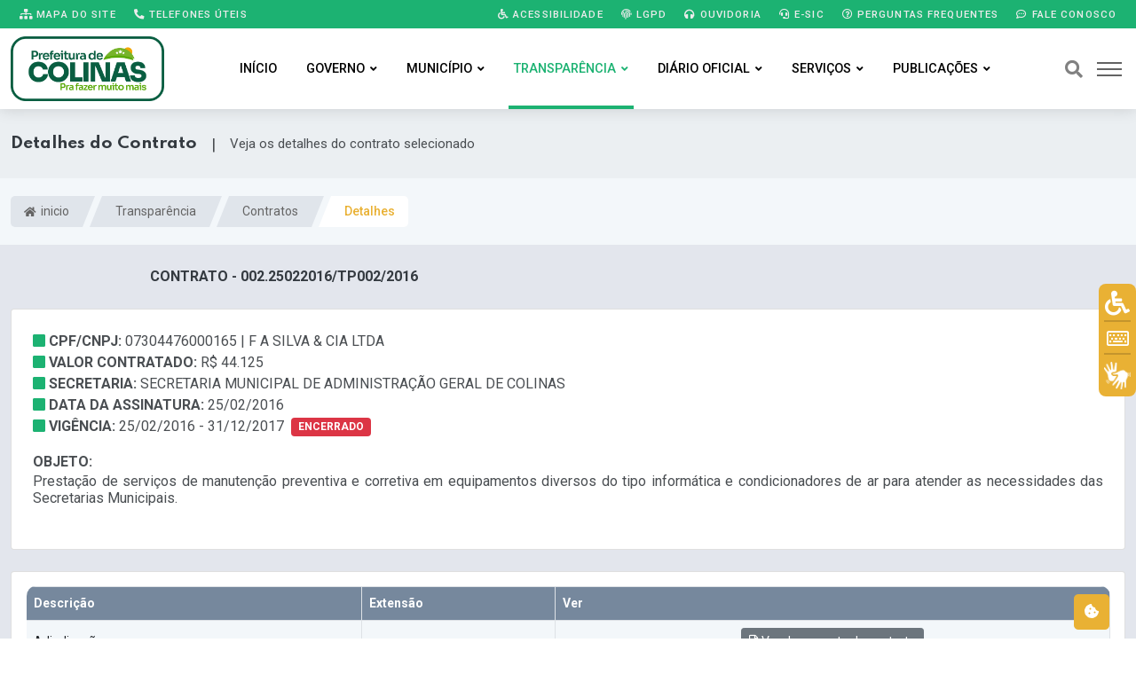

--- FILE ---
content_type: text/html; charset=UTF-8
request_url: https://colinas.ma.gov.br/transparencia/contratos?id=32562&t=scp
body_size: 12803
content:

<!DOCTYPE html>
<html lang="pt-BR">

<head>

	<title>Detalhes do Contrato | Prefeitura Municipal de Colinas &#8211; MA</title>
	
	<meta content="Detalhes do Contrato | Veja os detalhes do contrato selecionado" name="description" />
	
	

		
	<!-- Meta Data -->
	<meta charset="UTF-8">
	<meta http-equiv="X-UA-Compatible" content="IE=edge">
	<meta name="viewport" content="width=device-width, initial-scale=1">

	<!-- Favicon -->
	<link rel="shortcut icon" type="image/x-icon" href="/imagens/favicon.png">

	<!-- Dependency Stylesheet -->
	<link rel="stylesheet" type="text/css" href="/dependencias/bootstrap/css/bootstrap.min.css">
	<link rel="stylesheet" type="text/css" href="/dependencias/fontawesome/css/all.min.css">
	<link rel="stylesheet" type="text/css" href="/dependencias/animate/animate.min.css">
	<link rel="stylesheet" type="text/css" href="/dependencias/swiper/css/swiper.min.css">
	<link rel="stylesheet" type="text/css" href="/dependencias/magnific-popup/css/magnific-popup.css">

	<!-- Site Stylesheet -->
	<link rel="stylesheet" type="text/css" href="/assets/css/style.css?ver=2.5">

	<style>

		
		:root {
            --cor-1: rgb(28 178 114);
            --cor-1-esc: rgb(159 128 60);
            --cor-2: rgb(233 177 52);
            --cor-2-esc: rgb(7 109 137);
            --cor-2-cla: rgb(255 255 255);
            --cor-2-cla2: rgb(243 247 250);
        }
		
		
		.sticky .site-branding img {
		
            width: 128px;
		    
		}
		
		.dark-logo img {
		
            width: 173px;
		    
		}
		
		.light-logo img {
		
            width: 173px;
		}
	
			

		

	</style>
	

	
	
	
	
	<script src="/dependencias/jquery/jquery.min.js"></script>
	<script src="/dependencias/popper.js/popper.min.js"></script>
	<script src="/dependencias/bootstrap/js/bootstrap.min.js"></script>

	

    <link href="https://cdn.datatables.net/responsive/2.2.9/css/responsive.dataTables.min.css" rel="stylesheet" type="text/css" />
    <link href="https://cdn.datatables.net/1.11.3/css/dataTables.bootstrap4.min.css" rel="stylesheet" type="text/css" />
    <link href="https://cdn.datatables.net/buttons/2.0.1/css/buttons.bootstrap4.min.css" rel="stylesheet" type="text/css" />

    

    <script type="text/javascript" charset="utf8" src="https://cdn.datatables.net/1.11.3/js/jquery.dataTables.min.js"></script>
    <script type="text/javascript" charset="utf8" src="https://cdn.datatables.net/buttons/2.0.1/js/dataTables.buttons.min.js"></script>
    <script type="text/javascript" charset="utf8" src="https://cdnjs.cloudflare.com/ajax/libs/jszip/3.1.3/jszip.min.js"></script>
    <script type="text/javascript" charset="utf8" src="https://cdnjs.cloudflare.com/ajax/libs/pdfmake/0.1.53/pdfmake.min.js"></script>
    <script type="text/javascript" charset="utf8" src="https://cdnjs.cloudflare.com/ajax/libs/pdfmake/0.1.53/vfs_fonts.js"></script>
    <script type="text/javascript" charset="utf8" src="https://cdn.datatables.net/buttons/2.0.1/js/buttons.html5.min.js"></script>

    <script src="https://cdn.datatables.net/1.11.3/js/dataTables.bootstrap4.min.js"></script>
    <script src="https://cdn.datatables.net/responsive/2.2.9/js/dataTables.responsive.min.js"></script>

    


    <style>
        
        
		.tabela_head_azul_escuro{
			background-color: #193546;
			color: white;
		}
		button.dt-button {

			display: inline-block;
			font-weight: 400;
			line-height: 1.5;
			color: #212529;
			text-align: center;
			text-decoration: none;
			vertical-align: middle;
			cursor: pointer;
			-webkit-user-select: none;
			-moz-user-select: none;
			user-select: none;
			background-color: #96a9bf;
			border: 1px solid transparent;
				
			padding: .375rem .75rem;
			border-radius: .25rem;
			transition: color .15s ease-in-out,background-color .15s ease-in-out,border-color .15s ease-in-out,box-shadow .15s ease-in-out;


			color: #fff;

            font-size: .9rem;
			
		}
		
		button.dt-button:hover {
            background-color: #7e8fa2;
        }

		.titulo-portal {
			border-bottom: 2px solid #dcdcdc;
			font-size: 14px;
			border-left: 0;
			padding-left: 2.5rem;
			position: relative;
			box-shadow: 0px 6px 17px -11px rgba(0, 0, 0, 0.30980392156862746);
		}
		.titulo-tabela-nova {
			padding: 10px 1.50em;
				padding-left: 1.5em;
			background: #f1f1f1;
			font-size: 13.5px;
			text-transform: uppercase;
			font-weight: 700;
			margin: 0;
			margin-top: 0px;
			margin-top: 20px;
			border-radius: 6px 6px 0 0;
		}


		button.accordion-button:focus {
			
			box-shadow: none;
		}
		
		.parsley-error {
			border: 1px solid red !important;
		}

		
		
		

	</style>



</head>

<body>
	
		

	   <!-- Start wrapper -->
	   <div id="wrapper" class="wrapper">

       		        <!-- inicio perloader -->
        <div class="pre-loader" id="preloader">
          <div class="loader">
            <div class="spinner e-animado"></div>
          </div>
        </div>

		  	<!-- Start main-content -->
		  	<div id="main_content" class="footer-fixed">

				

   <!-- Header -->
   <header class="rt-header sticky-on">

	   <!-- sticky-placeholder -->
	   <div id="sticky-placeholder"></div>

	   <!-- Inicio  topbar -->

	   <!-- Fim topbar -->

	   <!-- Header Main -->
	   <div class="header-main header-main-style-1 navbar-wrap" id="navbar-wrap">
		  <div class="topbar topbar-style-1" id="topbar-wrap">
		  <div class="container">
			 <div class="row align-items-center">

				<div class="col-lg-5">

				   <div class="links-topo">
					  <ul class="d-flex">
						 <li>
							<a href="/mapa-do-site" class="link-tp"><i class="fas fa-sitemap"></i> Mapa do site</a>
						 </li>
						 <li>
							<a href="/contato" class="link-tp"><i class="fas fa-phone-alt"></i> Telefones úteis</a>
						 </li>
					  </ul>                   
				   </div>
				   
				</div>
				<!-- Fim col -->

				<div class="col-lg-7">
				   
				   <div class="links-topo">
					  <ul class="d-flex justify-content-end">
						 <li>
							<a href="/acessibilidade" class="link-tp"><i class="fas fa-wheelchair"></i> Acessibilidade</a>
						 </li>
						 <li>
                            <a href="/lgpd" class="link-tp"><i class="fas fa-fingerprint"></i> LGPD</a>
                        </li>
						 <li>
							<a href="/ouvidoria" class="link-tp"><i class="fas fa-headphones"></i> Ouvidoria</a>
						 </li>
						 <li>
							<a href="/e-sic" class="link-tp"><i class="fas fa-headset"></i> e-SIC</a>
						 </li><li>
							<a href="/perguntas-frequentes" class="link-tp"><i class="far fa-question-circle"></i> Perguntas Frequentes</a>
						 </li>
						 <li>
							<a href="/fale-conosco" class="link-tp"><i class="far fa-comment-dots"></i> Fale Conosco</a>
						 </li>
						 
					  </ul>
				   </div>

				</div>
				<!-- Fim col -->

			 </div>
			 <!-- Fim row -->
		  </div>
		  <!-- Fim container -->
	   </div>
		  <div class="container">
			 <div class="row">
				<div class="d-flex align-items-center justify-content-between">
				    
				    
				    
				   <!-- Inicio logo -->
				   <div class="site-branding">
					  <a class="dark-logo" href="/">
						 <img width="220" src="/imagens/logo.png?t" alt="Logo Prefeitura">
					  </a>
					  <a class="light-logo" href="/">
						 <img width="220" src="/imagens/logo.png?t" alt="Logo Prefeitura">
					  </a>
				   </div>
				   <!-- Fim logo -->

				   <!-- Inicio main menu -->
				   <div class="main-menu">
					  <nav class="main-menu__nav">
						 <ul>
						     
							<li class="">
							   <a class="animation" href="/">Início</a>
							</li>
							
							
							
														


														
							<li class="main-menu__nav_sub list ">
							    
							   <a class="animation" href="javascript:void(0)">Governo</a>
							   
							   <ul class="main-menu__dropdown">
							       
								  <li>
								      <a href="/prefeito-vice">Prefeito e Vice</a>
								  </li>
								  
								  
								  
								  <li class="main-menu__nav_sub position-static">
									 <a href="/secretarias">
										Secretarias
									 </a>
									 <ul style="max-width: 430px;" class="h-100 bg-cinza overflow-auto">
										<li><a href="/secretarias?id=109">Gabinete da Prefeita</a></li><li><a href="/secretarias?id=110">Controladoria</a></li><li><a href="/secretarias?id=111">Procuradoria Geral</a></li><li><a href="/secretarias?id=113">Secretaria Municipal de Finanças</a></li><li><a href="/secretarias?id=114">Secretaria Municipal de Educação</a></li><li><a href="/secretarias?id=115">Secretaria Municipal de Saúde</a></li><li><a href="/secretarias?id=116">Secretaria Municipal de Meio Ambiente e Turismo</a></li><li><a href="/secretarias?id=117">Secretaria Municipal de Assistência Social</a></li><li><a href="/secretarias?id=118">Secretaria Municipal de Administração Geral</a></li><li><a href="/secretarias?id=119">Secretaria Municipal de Cultura</a></li><li><a href="/secretarias?id=120">Secretaria Municipal de Esporte e Lazer</a></li><li><a href="/secretarias?id=121">Secretaria Municipal de Juventude</a></li><li><a href="/secretarias?id=122">Secretaria Municipal de Políticas Públicas para Mulheres</a></li><li><a href="/secretarias?id=123">Secretaria Municipal de Infraestrutura, Obras e Urbanismo</a></li><li><a href="/secretarias?id=124">Secretaria Municipal de Agricultura, Pesca, Pecuária e Desenvolvimento Econômico</a></li>									 </ul>
								  </li>
								  
								  <li><a href="/a-prefeitura">A Prefeitura</a></li>
								  
                                  <!--
								  <li>
								      <a href="/transparencia/unidades">Unidades</a>
								  </li>
								  -->								  
								  
								  
								  
								  
								  								  
								  <li><a href="/transparencia/publicacoes?tipo=p68">Organograma</a></li>
								  
								  
								  
								  
								
								  <li><a href="/conselhos">conselhos</a></li>
								  
								  
								  								  <li><a href="/transparencia/publicacoes/?tipo=p28">Competências</a></li>
								  								  
								  
							   </ul>
							</li>


                            <li class="main-menu__nav_sub list ">
							
   <a class="animation"  href="javascript:void(0)">Município</a>
   <ul class="main-menu__dropdown">
       <li><a  href="/municipio/dados">Dados do Município</a></li> <li><a  href="/noticias">Notícias Municipais</a></li>
   </ul>
							</li>

														
							
							
							




							



							<li class="main-menu__nav_sub list position-static active">
							   <a class="animation" href="/transparencia">Transparência</a>
							   <ul class="main-menu__dropdown  bg-cinza menu-transparencia p-0">
                                    <div class="container mega-menu pe-0">
                                        <div class="row">
                                            <div class="col-sm-8 pb-5">
                                                <div class="text-center my-4 menu-transparencia-acesso">Acesso rápido <div class="mx-2 menu-trans-sep"></div>
                                                <span class="menu-trans-acessodesc"> Clique nas respectivas categorias abaixo para acessar</span>
                                                </div>
                                                <div class="row">
                                                <div class="col ms-2">
                                                    <li>
                                                        <a href="/transparencia/?filtro=contratos">Contratos</a>
                                                    </li>
                                                    <li>
                                                        <a href="/transparencia/?filtro=convenios-e-transferencias">Convênios e Transferências</a>
                                                    </li>
                                                    <li>
                                                        <a href="/transparencia/?filtro=despesas">Despesas</a>
                                                    </li>
                                                    <li>
                                                        <a href="/transparencia/?filtro=diarias">Diárias</a>
                                                    </li>
                                                    
                                                    
                                                    
                                                    
                                                    <li>
                                                        <a href="/transparencia/?filtro=educacao">Educação</a>
                                                    </li>
                                                    

                                                    <li><a href="/transparencia/?filtro=emendas-parlamentares">Emendas Parlamentares</a></li>


                                                                                                        

                                                </div>
                                                <div class="col me-4 mega-divisor"></div>
                                                <div class="col">
                                                    <li>
                                                        <a href="/transparencia/?filtro=informacoes-institucionais">Informações Institucionais</a>
                                                    </li>
                                                    <li>
                                                        <a href="/transparencia/?filtro=lgpd-e-governo-digital">LGPD e Governo Digital</a>
                                                    </li>
                                                    <li>
                                                        <a href="/transparencia/?filtro=licitacoes">Licitações</a>
                                                    </li>
                                                    <li>
                                                        <a href="/transparencia/?filtro=obras">Obras</a>
                                                    </li>
                                                    <li>
                                                        <a href="/transparencia/?filtro=ouvidoria-e-atendimento">Ouvidoria e Atendimento</a>
                                                    </li>
                                                    <li>
                                                        <a href="/transparencia/?filtro=planejamento-e-prestacao-de-contas">Planejamento e Prestação de Contas</a>
                                                    </li>
                                                </div>
                                                <div class="col me-4 mega-divisor"></div>
                                                <div class="col">
                                                    <li>
                                                        <a href="/transparencia/?filtro=receitas">Receitas</a>
                                                    </li>
                                                    <li>
                                                        <a href="/transparencia/?filtro=recursos-humanos">Recursos Humanos</a>
                                                    </li>
                                                    
                                                    
                                                    <li>
                                                        <a href="/transparencia/?filtro=renuncias-de-receitas">Renúncias de Receitas</a>
                                                    </li>
                                                    
                                                    
                                                    <li>
                                                        <a href="/transparencia/?filtro=saude">Saúde</a>
                                                    </li>
                                                    
                                                    
                                                    
                                                    
                                                    <li>
                                                        <a href="/transparencia/?filtro=servico-de-informacao-ao-cidadao-sic">Serviço de Informação ao Cidadão - SIC</a>
                                                    </li>
                                                    <li>
                                                        <a href="/transparencia/?filtro=publicacoes">Publicações</a>
                                                    </li>
                                                </div>
                                                </div>
                                            </div>
                                            <div class="col menu-trans-portal">
                                                <div class="px-5 text-center" style="margin-top: -5px;">
                                                <svg viewBox="0 0 48 48" id="svg5" version="1.1" xml:space="preserve" xmlns="http://www.w3.org/2000/svg" xmlns:svg="http://www.w3.org/2000/svg" fill="#000000" style="width: 95px;">
                                                    <g id="SVGRepo_bgCarrier" stroke-width="0"></g>
                                                    <g id="SVGRepo_tracerCarrier" stroke-linecap="round" stroke-linejoin="round"></g>
                                                    <g id="SVGRepo_iconCarrier">
                                                        <defs id="defs2"></defs>
                                                        <g id="layer1" transform="translate(-170.00002,-377)">
                                                            <path d="m 212.53823,413.9554 h -4 v 7 h 4 z" id="path52032" style="color:#000000;fill: var(--cor-2);fill-opacity:1;fill-rule:evenodd;stroke-width:2;stroke-linecap:round;stroke-linejoin:round;stroke-miterlimit:4.1"></path>
                                                            <path d="m 204.53823,408.9554 h -4 v 12 h 4 c 0,-4 0,-8 0,-12 z" id="path53969" style="color:#000000;fill: var(--cor-1);fill-opacity:1;fill-rule:evenodd;stroke-width:2;stroke-linecap:round;stroke-linejoin:round;stroke-miterlimit:4.1"></path>
                                                            <path d="m 196.53823,404.06651 h -4 v 16.88889 h 4 c 0,-5.62963 0,-11.25926 0,-16.88889 z" id="path53975" style="color:#000000;fill:#ffffff;fill-opacity:1;fill-rule:evenodd;stroke-width:2;stroke-linecap:round;stroke-linejoin:round;stroke-miterlimit:4.1"></path>
                                                            <path d="m 188.53823,400.9554 h -4 v 20.00003 h 4 c 0,-6.66668 0,-13.33335 0,-20.00003 z" id="path53981" style="color:#000000;fill:#ffffff;fill-opacity:1;fill-rule:evenodd;stroke-width:2;stroke-linecap:round;stroke-linejoin:round;stroke-miterlimit:4.1"></path>
                                                            <path d="m 180.53823,394.9554 h -4 v 26 h 4 c 0,-8.66667 0,-17.33333 0,-26 z" id="path53987" style="color:#000000;fill:#ffffff;fill-opacity:1;fill-rule:evenodd;stroke-width:2;stroke-linecap:round;stroke-linejoin:round;stroke-miterlimit:4.1;-inkscape-stroke:none"></path>
                                                            <path d="m 209.62417,380.99837 a 1.045135,0.95680519 0 0 0 -1.04492,0.95703 v 1.56445 c -1.65968,0.40847 -2.91211,1.76093 -2.91211,3.38477 0,1.95093 1.80691,3.50975 3.95703,3.50976 1.06785,0 1.86914,0.72818 1.86914,1.59962 0,0.87145 -0.80131,1.5996 -1.86914,1.5996 -1.06784,0 -1.86719,-0.72815 -1.86719,-1.5996 a 1.045135,0.95680519 0 0 0 -1.04687,-0.95508 1.045135,0.95680519 0 0 0 -1.04297,0.95508 c 0,1.62383 1.25243,2.97629 2.91211,3.38476 v 1.56445 a 1.045135,0.95680519 0 0 0 1.04492,0.95703 1.045135,0.95680519 0 0 0 1.04687,-0.95703 v -1.56445 c 1.65934,-0.40903 2.91211,-1.76153 2.91211,-3.38476 0,-1.95093 -1.80887,-3.51172 -3.95898,-3.51172 -1.06785,0 -1.86719,-0.7262 -1.86719,-1.59766 0,-0.87145 0.79933,-1.59962 1.86719,-1.59961 1.06785,0 1.86914,0.72816 1.86914,1.59961 a 1.045135,0.95680519 0 0 0 1.04492,0.95508 1.045135,0.95680519 0 0 0 1.04492,-0.95508 c 0,-1.62324 -1.25277,-2.97575 -2.91211,-3.38477 v -1.56445 a 1.045135,0.95680519 0 0 0 -1.04687,-0.95703 z" id="path24975" style="color:#000000;fill:#808b9b;fill-opacity:1;fill-rule:evenodd;stroke:none;stroke-width:0.999995;stroke-linecap:round;stroke-linejoin:round;stroke-miterlimit:4.1;-inkscape-stroke:none"></path>
                                                            <path d="m 174.45815,381.95931 c -0.26432,0.0209 -0.5095,0.14598 -0.68164,0.34765 -0.35832,0.42062 -0.30759,1.05213 0.11328,1.41016 l 20,17 c 0.45597,0.38808 1.14845,0.29124 1.48047,-0.20703 l 3.34766,-5.02149 12.25976,11.44336 c -0.51751,-0.002 -1.03529,-0.003 -1.46484,0 -0.4976,0.003 -0.77119,-0.008 -1.0918,0.0293 a 1,1 0 0 0 -0.87695,1.11133 1,1 0 0 0 1.11133,0.87695 c -0.0846,0.01 0.38498,-0.015 0.86914,-0.0176 0.48415,-0.003 1.09209,-10e-4 1.68555,0.002 1.18692,0.007 2.3164,0.0215 2.3164,0.0215 a 1.0001,1.0001 0 0 0 1.01172,-1 v -5 a 1,1 0 0 0 -1,-1 1,1 0 0 0 -1,1 v 2.69922 l -13.31836,-12.42969 c -0.45088,-0.4205 -1.17115,-0.33685 -1.51367,0.17578 l -3.37695,5.06446 -19.14258,-16.27149 c -0.20216,-0.17163 -0.46421,-0.25593 -0.72852,-0.23437 z" id="path24983" style="color:#000000;fill:#808b9b;fill-opacity:1;fill-rule:evenodd;stroke-linecap:round;stroke-linejoin:round;stroke-miterlimit:4.1;-inkscape-stroke:none"></path>
                                                        </g>
                                                    </g>
                                                </svg>
                                                <div class="menu-trans-titulo">Portal da Transparência</div>
                                                <div class="fonte-15 py-1">Encontre informações sobre como o dinheiro público é utilizado, além de se informar sobre assuntos relacionados à gestão pública.</div>
                                                <a href="/transparencia" class="rt-read-more mt-2 botao-acessar-trans"> Acessar <svg width="34px" height="16px" viewBox="0 0 34.53 16" xml:space="preserve">
                                                        <rect class="rt-button-line" y="7.6" width="34" height=".4"></rect>
                                                        <g class="rt-button-cap-fake">
                                                            <path class="rt-button-cap" d="M25.83.7l.7-.7,8,8-.7.71Zm0,14.6,8-8,.71.71-8,8Z"></path>
                                                        </g>
                                                    </svg>
                                                </a>
                                                </div>
                                            </div>
                                        </div>
                                    </div>
                                </ul>
							</li>
							
					
						                                <li class="main-menu__nav_sub list ">
							
   <a class="animation"  href="javascript:void(0)">Diário Oficial</a>
   <ul class="main-menu__dropdown">
       <li><a target="_blank" href="https://www.diariooficial.famem.org.br/">Ver Edições</a></li>
   </ul>
							</li>
														

                                
                            <li class="main-menu__nav_sub list  ">
							
   <a class="animation"  href="javascript:void(0)">Serviços</a>
   <ul class="main-menu__dropdown">
       <li><a target="_blank" href="/carta-de-servicos">Carta de Serviços</a></li> <li><a target="_blank" href="http://45.161.249.15:8080/sipweb/trabalhador/login/login.xhtml">Contracheque Online</a></li> <li><a target="_blank" href="/transparencia/dados-abertos">Dados Abertos</a></li> <li><a target="_blank" href="http://colinas.oportaltributario.com.br/">Nota Fiscal (NF-e)</a></li> <li><a target="_blank" href="/pesquisa-satisfacao">Pesquisa de satisfação</a></li>
   </ul>
							</li>
							 
							 							 
							 

							
							
							<li class="main-menu__nav_sub list ">
							
                                <a class="animation" href="javascript:void(0)">Publicações</a>
                                <ul class="main-menu__dropdown">
                                    
                                    
                                    <li><a href="/transparencia/atos-normativos">Atos Normativos</a></li>

                                    
                                    <li><a class="menu-link-filho" href="/transparencia/atos-normativos?g=leis">Leis Municipais</a></li>
                                    <li><a class="menu-link-filho" href="/transparencia/atos-normativos?g=decretos">Decretos</a></li>
                                    <li><a class="menu-link-filho" href="/transparencia/atos-normativos?g=portarias">Portarias</a></li>
                                    
                                    
                                    
                                    <li><a class="menu-link-filho" href="/transparencia/atos-normativos?g=resolucoes">Resoluções</a></li>                                    
                                    <li><hr class="my-2"></li>
                                    
                                    <li><a href="/transparencia/publicacoes/?tipo=p1">Editais</a></li>                                    
                                    <li><a href="/transparencia/declaracoes">Declarações</a></li>
                                    <li><a href="/transparencia/publicacoes">Outras Publicações</a></li>
                                    
                                                                        
                                    
                                </ul>
							</li>
							

						 </ul>
					  </nav>
				   </div>
				   <!-- Fim main menu -->

				   <!-- Inicio header acoes -->
				   <ul class="header-action-items">
					  <li class="item">
						 <a href="#template-search"><i class="fas fa-search"></i></a>
					  </li>
					  <li class="item humburger offcanvas-menu-btn menu-status-open">
						 <span></span>
					  </li>
				   </ul>
				   <!-- Fim header acoes -->

				</div>
			 </div>
			 <!-- Fim row -->
		  </div>
		  <!-- Fim container -->
	   </div>
	   <!-- Fim Header Main -->

   </header>
   <!-- Fim header -->

   <div class="overlay transforma"></div>

				


            <div class="rt-mobile-header mobile-sticky-on">
                <div id="mobile-sticky-placeholder"></div>

					<div class="mobile-menu-bar-wrap" id="mobile-menu-bar-wrap">

						<div class="mobile-menu-bar">

							<div class="logo">
								<a href="/">
									<img src="/imagens/logo.png?t" alt="neeon" width="162" height="52">
								</a>
							</div>

							<span class="sidebarBtn">
								<span class="bar"></span>
								<span class="bar"></span>
								<span class="bar"></span>
								<span class="bar"></span>
							</span>

						</div>

						<div class="rt-slide-nav">
							<div class="offscreen-navigation">

								<nav class="menu-main-primary-container">
									
									<ul class="menu">


									
												<li class="list menu-item-has-children">
													<a class="animation" href="javascript:void(0)">Governo</a>
														<ul class="main-menu__dropdown sub-menu"><li><a href="/prefeito-vice">Prefeito e Vice</a></li><li><a href="/transparencia/unidades">Unidades</a></li><li><a href="/secretarias">Secretarias</a></li><li><a href="/a-prefeitura">A Prefeitura</a></li><li><a href="/conselhos">Conselhos</a></li><li><a href="/transparencia/publicacoes?tipo=p68">Organograma</a></li><li><a href="/transparencia/publicacoes?tipo=p28">Competências</a></li>	
													</ul>
												</li>
												<li class="list menu-item-has-children">
													<a class="animation" href="javascript:void(0)">Município</a>
														<ul class="main-menu__dropdown sub-menu"><li><a href="/municipio/dados">Dados do Município</a></li><li><a href="/noticias">Notícias Municipais</a></li>	
													</ul>
												</li>
												<li class="list menu-item-has-children">
													<a class="animation" href="javascript:void(0)">Publicações</a>
														<ul class="main-menu__dropdown sub-menu"><li><a href="/transparencia/atos-normativos">Atos Normativos</a></li><li><a href="/transparencia/declaracoes">Declarações</a></li><li><a href="/transparencia/leis-municipais">Leis Municipais</a></li><li><a href="/transparencia/decretos">Decretos</a></li><li><a href="/transparencia/portarias">Portarias</a></li><li><a href="/transparencia/publicacoes?tipo=p1">Editais</a></li><li><a href="/transparencia/declaracoes/?t=stg">Lista de Estagiários</a></li><li><a href="/transparencia/publicacoes">Outras Publicações</a></li>	
													</ul>
												</li>
												<li class="list menu-item-has-children">
													<a class="animation" href="javascript:void(0)">Diário Oficial</a>
														<ul class="main-menu__dropdown sub-menu"><li><a href="https://www.diariooficial.famem.org.br/">Ver Edições</a></li>	
													</ul>
												</li>
												<li class="list menu-item-has-children">
													<a class="animation" href="javascript:void(0)">Serviços</a>
														<ul class="main-menu__dropdown sub-menu"><li><a href="/carta-de-servicos">Carta de Serviços</a></li><li><a href="http://45.161.249.15:8080/sipweb/trabalhador/login/login.xhtml">Contracheque Online</a></li><li><a href="/transparencia/dados-abertos">Dados Abertos</a></li><li><a href="http://colinas.oportaltributario.com.br/">Nota Fiscal (NF-e)</a></li><li><a href="/pesquisa-satisfacao">Pesquisa de satisfação</a></li>	
													</ul>
												</li>
										<li class="list menu-item-has-children">
											<a class="animation" href="javascript:void(0)">Transparência</a>
												<ul class="main-menu__dropdown sub-menu">


													<li>
														<a href="/transparencia?filtro=contratos">Contratos</a>
													</li>

													<li>
														<a href="/transparencia?filtro=convenios-e-transferencias">Convênios e Transferências</a>
													</li>

													<li>
														<a href="/transparencia?filtro=despesas">Despesas</a>
													</li>

													<li>
														<a href="/transparencia?filtro=diarias">Diárias</a>
													</li>

													
										    <li>
												<a href="/transparencia?filtro=educacao">Educação</a>
											</li>
													
                                                    <li>
                                                        <a href="/transparencia?filtro=informacoes-institucionais">Informações Institucionais</a>
                                                    </li>
                                                    
                                                    <li>
                                                        <a href="/transparencia?filtro=lgpd-e-governo-digital">LGPD e Governo Digital</a>
                                                    </li>
                                                    
                                                    <li>
                                                        <a href="/transparencia?filtro=licitacoes">Licitações</a>
                                                    </li>
                                                    
                                                    <li>
                                                        <a href="/transparencia?filtro=obras">Obras</a>
                                                    </li>
                                                    
                                                    <li>
                                                        <a href="/transparencia?filtro=ouvidoria-e-atendimento">Ouvidoria e Atendimento</a>
                                                    </li>
                                                    
                                                    <li>
                                                        <a href="/transparencia?filtro=planejamento-e-prestacao-de-contas">Planejamento e Prestação de Contas</a>
                                                    </li>
                                                    
                                                    <li>
                                                        <a href="/transparencia?filtro=receitas">Receitas</a>
                                                    </li>
                                                    
                                                    <li>
                                                        <a href="/transparencia?filtro=recursos-humanos">Recursos Humanos</a>
                                                    </li>
                                                
                                                    
                                                    
											<li>
                                                <a href="/transparencia?filtro=renuncias-de-receitas">Renúncias de Receitas</a>
                                            </li>
											

                                                    
											<li>
                                                <a href="/transparencia?filtro=saude">Saúde</a>
                                            </li>
											

                                                    <li>
                                                        <a href="/transparencia?filtro=servico-de-informacao-ao-cidadao-sic">Serviço de Informação ao Cidadão - SIC</a>
                                                    </li>
                                                    
                                                    <li>
                                                        <a href="/transparencia?filtro=publicacoes">Publicações</a>
                                                    </li>
                                                    

										

										<li><a href="/transparencia/?filtro=emendas-parlamentares">Emendas Parlamentares</a></li>	
												</ul>
											</li>

									</ul>


									

									<ul class="menu">
										<li class="list menu-item-has-children">
											<a class="animation" href="javascript:void(0)">Publicações</a>
												<ul class="main-menu__dropdown sub-menu">
													<li><a href="/transparencia/leis-municipais">Leis Municipais</a></li>
													<li><a href="/transparencia/decretos">Decretos</a></li>
													<li><a href="/transparencia/portarias">Portarias</a></li>
													<li><a href="/transparencia/publicacoes/?tipo=p1">Editais</a></li>													<li><a href="/transparencia/declaracoes">Declarações</a></li>
													<li><a href="/transparencia/publicacoes">Outras Publicações</a></li>
												</ul>
										</li>
									</ul>




								</nav>


							</div>
						</div>

					</div>


			</div>

				<!-- Start Main -->
				<main class="paginas  pb-5">

					



<div class="secao-titulo-pg">
    <div class="container">
        <div class="titulo-pg">
            
            <div>
                <h1 id="titulo_pagina" class="m-0 fs-6 text-muted texto-titulo" style="">Detalhes do Contrato</h1>
            </div>
            
            <div class="ms-3" style="font-size:18px;">|</div>
            
            <div class="ms-3" style="font-size: 15px;">
                <p class="m-0" id="descricao_pagina">Veja os detalhes do contrato selecionado</p>
            </div>
            
        </div>
    </div>
</div>

				<!-- Iniccio inner page Banner -->
				<div class="banner inner-banner mb-4 caminhos">
				   <div class="container">
					  <nav id="breadcrumb" class="rt-breadcrumb-wrap" aria-label="breadcrumb">
						 <ol class="breadcrumb">
							 
					
												
								
								<li class="breadcrumb-item">
								   <a href="/">
								   
										<i class="fas fa-home"></i>
									  inicio								   </a>
								</li>
								
												
								
								<li class="breadcrumb-item">
								   <a href="/transparencia">
								   
										
									  Transparência								   </a>
								</li>
								
												
								
								<li class="breadcrumb-item">
								   <a href="/transparencia/contratos">
								   
										
									  Contratos								   </a>
								</li>
								
																									
							<li id="breadcrumb-item-active" class="breadcrumb-item active" aria-current="page">
							   Detalhes 
							</li>
							
						 </ol>
					  </nav>
				   </div>
				</div>
				<!-- Fim inner page Banner -->
				
				
					


					<div class="container" style="transform: none;min-height:400px;">

						


<div class="row">

   <div class="col-md-6">
      <div class="text-uppercase text-center texto-cinza-dark">
         <strong> Contrato - 002.25022016/TP002/2016 </strong>
      </div>
   </div>
   
   
   
</div>


<div class="card mt-4">
    <div class="card-body p-4">
    
        <div class="row ml-2 mb-4">
        
        	<div class="col-md-12" style="text-transform: uppercase;"><i class="fa fa-square icones-de"></i> <strong>CPF/CNPJ: </strong>07304476000165 | F A SILVA &amp; CIA LTDA</div>
            
            <div class="col-md-12" style="text-align:justify;text-transform: uppercase;"><i class="fa fa-square icones-de"></i> <strong>Valor contratado: </strong> R$ 44.125</div>
        
            <div class="col-md-12" style="text-align:justify;text-transform: uppercase;"><i class="fa fa-square icones-de"></i> <strong>Secretaria: </strong>SECRETARIA MUNICIPAL DE ADMINISTRAÇÃO GERAL DE COLINAS</div>
        
            <div class="col-md-12" style="text-align:justify;text-transform: uppercase;"><i class="fa fa-square icones-de"></i> <strong>Data da Assinatura: </strong>25/02/2016</div>
        
            <div class="col-md-12" style="text-align:justify;text-transform: uppercase;"><i class="fa fa-square icones-de"></i> <strong>Vigência: </strong>25/02/2016 - 31/12/2017 <span class="badge bg-danger ms-1 text-uppercase align-text-top">Encerrado</span></div>
            
        
            <div class="col-md-12 mt-3" style="text-align:justify;text-transform: uppercase;"><strong>Objeto: </strong></div>
            <div class="col-md-12" style="text-align:justify; line-height: 1.2;">Prestação de serviços de manutenção preventiva e corretiva em equipamentos diversos do tipo informática e condicionadores de ar para atender as necessidades das Secretarias Municipais.</div>
        
            
                                        
        	
        </div>

    </div>
</div>


    <div class="card mt-4">
        <div class="card-body">
        
<div class="col-lg-12">

	<table id="tb_contratos_scp" class=" tabela-dt table table-striped table-bordered border-bottom border-start align-middle fonte-14" >

		<thead class="tabela-header-cinza">
			<tr>
				<th style=" ">Descrição</th><th style=" ">Extensão</th><th style=" ">Ver</th>
			</tr>
		</thead>

		<tbody>

			<tr><td   >Adjudicação</td><td   ></td><td  style="text-align: center;vertical-align: middle;" >
                                <a class="btn btn-secondary btn-sm " target="_blank" href="http://dados.tce.ma.gov.br/sacop/14326/1490791305716.pdf"  ">
                                    <i class="far fa-file-pdf"></i> Ver documento do contrato
                                </a></td></tr><tr><td   >Decreto</td><td   ></td><td  style="text-align: center;vertical-align: middle;" >
                                <a class="btn btn-secondary btn-sm " target="_blank" href="http://dados.tce.ma.gov.br/sacop/14326/1490791358339.pdf"  ">
                                    <i class="far fa-file-pdf"></i> Ver documento do contrato
                                </a></td></tr><tr><td   >Homologação</td><td   ></td><td  style="text-align: center;vertical-align: middle;" >
                                <a class="btn btn-secondary btn-sm " target="_blank" href="http://dados.tce.ma.gov.br/sacop/14326/1490791857996.pdf"  ">
                                    <i class="far fa-file-pdf"></i> Ver documento do contrato
                                </a></td></tr><tr><td   >Proposta</td><td   ></td><td  style="text-align: center;vertical-align: middle;" >
                                <a class="btn btn-secondary btn-sm " target="_blank" href="http://dados.tce.ma.gov.br/sacop/14326/1490791979130.pdf"  ">
                                    <i class="far fa-file-pdf"></i> Ver documento do contrato
                                </a></td></tr><tr><td   >Publicação Edital</td><td   ></td><td  style="text-align: center;vertical-align: middle;" >
                                <a class="btn btn-secondary btn-sm " target="_blank" href="http://dados.tce.ma.gov.br/sacop/14326/1490792014638.pdf"  ">
                                    <i class="far fa-file-pdf"></i> Ver documento do contrato
                                </a></td></tr><tr><td   >Contrato I</td><td   ></td><td  style="text-align: center;vertical-align: middle;" >
                                <a class="btn btn-secondary btn-sm " target="_blank" href="http://dados.tce.ma.gov.br/sacop/14326/1490908551298.pdf"  ">
                                    <i class="far fa-file-pdf"></i> Ver documento do contrato
                                </a></td></tr><tr><td   >Contrato II</td><td   ></td><td  style="text-align: center;vertical-align: middle;" >
                                <a class="btn btn-secondary btn-sm " target="_blank" href="http://dados.tce.ma.gov.br/sacop/14326/1490908582208.pdf"  ">
                                    <i class="far fa-file-pdf"></i> Ver documento do contrato
                                </a></td></tr><tr><td   >Contrato III</td><td   ></td><td  style="text-align: center;vertical-align: middle;" >
                                <a class="btn btn-secondary btn-sm " target="_blank" href="http://dados.tce.ma.gov.br/sacop/14326/1490908620420.pdf"  ">
                                    <i class="far fa-file-pdf"></i> Ver documento do contrato
                                </a></td></tr><tr><td   >Publicação Extrato</td><td   ></td><td  style="text-align: center;vertical-align: middle;" >
                                <a class="btn btn-secondary btn-sm " target="_blank" href="http://dados.tce.ma.gov.br/sacop/14326/1490908807064.pdf"  ">
                                    <i class="far fa-file-pdf"></i> Ver documento do contrato
                                </a></td></tr>

		</tbody>

		

	</table>
</div>

        </div>
    </div>
					</div>


				</main>
				<!-- Fim Main -->

				 

        <!-- Inicio Footer -->
         <footer class="footer">

            <div class="footer-top footer-style-1">
               <div class="container">
                  <div class="row gutter-30">

                     <div class="col-xl-4 col-md-6 wow fadeInUp animated" data-wow-delay="200ms" data-wow-duration="800ms" style="visibility: visible; animation-duration: 800ms; animation-delay: 200ms; animation-name: fadeInUp;">
                        <div class="footer-widget">
                           
                           
                           <div class="e_info_prefeitura mb-5">
                              <div class="e_titulo_info">
                                 <span class="icone-footer fas fa-map-marker-alt"></span>
                                 <span>Localização</span>
                              </div>

                              <div class="e_descricao_info">
                                 <span> Praça Dias Carneiro, Nº 402, Centro - CEP: 65.690-000 | Colinas - MA </span>
                              </div>
                           </div>

                           <div class="e_info_prefeitura">

                              <div class="e_titulo_info">
                                    <span class="icone-footer fas fa-phone-alt"></span>
                                    <span>Fale conosco</span>
                              </div>

                              <div class="e_descricao_info">
                                    <span>Serviço de Informação Municipal</span>
                                    <span class="text-white">Email: <b>prefeitura@colinas.ma.gov.br</b></span><span class="text-white">Telefone: <b>(99) 3552-1626</b></span>

                              </div>
                              
                              
                              

                              

                           </div>


                        </div>
                     </div>
                     <!-- fim col -->

                     
                     <!-- fim col -->

                     <div class="col-xl-4 col-md-6 wow fadeInUp d-flex justify-content-xl-center justify-content-start animated" data-wow-delay="400ms" data-wow-duration="800ms" style="visibility: visible; animation-duration: 800ms; animation-delay: 400ms; animation-name: fadeInUp;">
                        <div class="footer-widget text-center" style="
    border-left: 3px solid #1c2329;
    border-right: 3px solid #1c2329;
    padding: 0 70px;
">
                           <h3 class="footer-widget-title">+ Informações</h3>
                           <ul class="widget-list cat-list">

                              
                              <li class="widget-list-item">
                                 <a href="/prefeito-vice" class="widget-list-link">Prefeito e Vice</a>
                              </li>

                              <li class="widget-list-item">
                                 <a href="/a-prefeitura" class="widget-list-link">A Prefeitura</a>
                              </li>

                              <li class="widget-list-item">
                                 <a href="/secretarias" class="widget-list-link">Secretarias</a>
                              </li>

                              

                              <li class="widget-list-item">
                                 <a href="#" class="widget-list-link">Serviços</a>
                              </li>

                                                            
                              
                                                            
                              
                              
                                                            

                              

                              <li class="widget-list-item">
                                 <a href="/transparencia" class="widget-list-link">Transparência</a>
                              </li>
                              
                              
                                                            
                              <li class="widget-list-item">
                                 <a href="https://www.diariooficial.famem.org.br/" class="widget-list-link">Diário Oficial</a>
                              </li>
                              
                                                           
                           </ul>
                        </div>
                     </div>
                     <!-- fim col -->

                     <div class="col-xl-4 col-md-6 wow fadeInUp animated" data-wow-delay="600ms" data-wow-duration="800ms" style="visibility: visible; animation-duration: 800ms; animation-delay: 600ms; animation-name: fadeInUp;">
                        <div class="footer-widget">
                           
                           <div class="e_info_prefeitura mb-5">
                    <div class="e_titulo_info">
                        <span class="icone-footer fas fa-clock"></span>
                        <span>Atendimento</span>
                    </div>
                    <div class="e_descricao_info">
                        <span>De Segunda a Sexta 08:00 às 18:00</span>
                    </div>
                </div>
                
                <div class="e_info_prefeitura mb-4">
                            <a href="/portal/newsletter">
                                <div class="e_titulo_info">
                                    <span class="icone-footer fas fa-envelope"></span>
                                    <span>Newsletter</span>
                                </div>
                                <div class="e_descricao_info">
                                    <span>Para receber os informativos da Prefeitura, basta <strong>Cadastrar</strong> seu e-mail!</span>
                                </div>
                            </a>
                        </div>
                        
                           <ul class="footer-social gutter-15">   

                                                         <li class="social-item">
                                 <a href="https://www.facebook.com/prefeituradecolinasma" class="social-link" target="_blank" style="background-color: #2050df;">
                                    <i class="fab fa-facebook-f"></i>
                                 </a>
                              </li>
                           

                           
                              <li class="social-item">
                                 <a href="https://www.instagram.com/prefeituradecolinasma/" class="social-link" target="_blank" style="background-color: #9533e6;">
                                    <i class="fab fa-instagram"></i>
                                 </a>
                              </li>

                           
                           
                              <li class="social-item">
                                 <a href="https://www.youtube.com/c/prefeituradecolinasma" class="social-link" target="_blank" style="background-color: #d02a2a;">
                                    <i class="fab fa-youtube"></i>
                                 </a>
                              </li>

                           
                           

                           </ul>

                        </div>
                     </div>
                     <!-- fim col -->

                  </div>
               </div>
            </div>
            <!-- fim footer top -->

            <div style="
    height: 40px;
    background: linear-gradient(to right, var(--cor-1), var(--cor-1-esc));
"></div>
<div class="footer-bottom">
               <div class="container">
                  <div class="footer-bottom-area d-flex align-items-center justify-content-center">
                     <p class="copyright-text mb-0 wow fadeInUp animated" data-wow-delay="200ms" data-wow-duration="800ms" style="visibility: visible; animation-duration: 800ms; animation-delay: 200ms; animation-name: fadeInUp;">
                        © <span class="currentYear">2023</span> - Todos os direitos reservados. | Desenvolvido por 
                        <a href="https://maximizegov.com.br" rel="nofollow"><b>MaximizeGov</b></a>
                     </p>
                  </div>
               </div>
            </div>
            <!-- fim footer bottom -->

         </footer>
         <!-- fim  Footer -->
		  	</div>
		  	<!-- Fim main-content -->

		 
		   	
		<!-- Inicio  offcanvas menu -->
		  <div class="offcanvas-menu-wrap" id="offcanvas-wrap" data-position="left">

			 <div class="offcanvas-content">
				<div class="offcanvas-header">
				   <div class="offcanvas-logo">
					  <div class="site-branding">
						 <a class="dark-logo" href="/"><img width="162" height="52" src="/imagens/logo.png"
							   alt="neeon"></a>
						 <a class="light-logo" href="/"><img width="162" height="52"
							   src="/imagens/logo.png" alt="neeon"></a>
					  </div>
				   </div>
				   <div class="close-btn offcanvas-close">
					  <a href="javascript:void(0)">
						 <i class="fas fa-times"></i>
					  </a>
				   </div>
				</div>

			

				<div class="offcanvas-widget footer-widget">

				   <h3 class="offcanvas-widget-title">Contato</h3>
				   
				   <ul class="contact-info-list widget-list">
					  <li class="widget-list-item">
						 <i class="fas fa-map-marker-alt list-icon"></i>
						 Praça Dias Carneiro, Nº 402, Centro - CEP: 65.690-000 | Colinas - MA					  </li>
					  <li class="widget-list-item">
						 <i class="fas fa-phone-alt list-icon"></i>
						 <a href="#" class="widget-list-link">
						 	(99) 3552-1626						 </a>
					  </li>
					  <li class="widget-list-item">
						 <i class="fas fa-envelope list-icon"></i>
						 <a href="#" class="widget-list-link">
						 	prefeitura@colinas.ma.gov.br						 </a>
					  </li>
				   </ul>

				   <ul class="footer-social style-2 gutter-15">
					 
				   						<li class="social-item">
							<a href="https://www.facebook.com/prefeituradecolinasma" class="social-link" target="_blank" style="background-color: #2050df;">
							<i class="fab fa-facebook-f"></i>
							</a>
						</li>
					

					
						<li class="social-item">
							<a href="https://www.instagram.com/prefeituradecolinasma/" class="social-link" target="_blank" style="background-color: #9533e6;">
							<i class="fab fa-instagram"></i>
							</a>
						</li>

					
					
						<li class="social-item">
							<a href="https://www.youtube.com/c/prefeituradecolinasma" class="social-link" target="_blank" style="background-color: #d02a2a;">
							<i class="fab fa-youtube"></i>
							</a>
						</li>

					

				   </ul>
				</div>
			 </div>
		  </div>
		  <!-- Fim  offcanvas menu -->
		  

		  	
	<!-- Inicio Modal Pesquisar  -->
	<div id="template-search" class="template-search">
	    <button type="button" class="close">×</button>
	    
	    <form action="/pesquisar?m=exato" class="search-form" method="get" autocomplete="off">
    	    <input type="search" value="" name="termos" placeholder="Buscar no portal" />
    	    
    	    <button type="submit" class="search-btn btn-ghost style-1">
    		<i class="flaticon-search"></i>
    	    </button>
	    </form>
	</div>
	<!-- Fim Modal Pesquisar -->

			
	<!-- Inicio Menu-Flutuante -->
	<div class="theme-switch-box-wrap">
         <div class="theme-switch-box">

            <span data-bs-toggle="tooltip" data-bs-placement="left" title="Menu Acessibilidade" onclick="toggleUserway()" class="theme-switch-box__theme-status" style="border-bottom: 2px solid rgb(0 0 0 / 16%);padding-bottom: 5px;cursor:pointer;">
               <i  class="fas fa-wheelchair fs-3"></i>
            </span>
            
            
            <span data-bs-toggle="tooltip" data-bs-placement="left" title="Teclas de Atalho" style="border-bottom: 2px solid rgb(0 0 0 / 16%);padding-bottom: 5px;cursor:pointer;" class="theme-switch-box__theme-status" >
               <i  data-bs-toggle="modal" data-bs-target="#modalAtalhos" class="far fa-keyboard fs-3" style="font-size: 1.40rem !important;"></i>
            </span>

			<span  class="theme-switch-box__theme-status fs-3" style="" data-bs-toggle="tooltip" data-bs-placement="left" title="Acessar em Libras" >

                <div  vw class="enabled">
                   <div id="bt-libras" vw-access-button class="active">
                   </div>
                   <div vw-plugin-wrapper>
                      <div class="vw-plugin-top-wrapper">
                      </div>
                   </div>
                </div>
    
                <img  src="https://portal.trt14.jus.br/portal/sites/default/files/img-pagina-inicial-jt/libras.png" style="width: 30px;">
            </span>
            


         </div>
         
         
      </div>
	<!-- Fim Menu-Flutuante -->

				<a href="javascript:void(0)" id="back-to-top" >
	    <i class="fas fa-angle-double-up"></i>
	</a>
	
	
	
	<a href="javascript:void(0)" class="cookies-op d-block" style="background: var(--cor-2);bottom: 10px;" data-bs-toggle="modal" data-bs-target="#modalCookies">
        <i class="fas fa-cookie-bite"></i>
    </a>
    
    
   



	   </div>
	   <!-- Fim wrapper -->
   
   

   
	
	
	
	 <div class="modal fade p-0" id="modalCookies" tabindex="-1" aria-labelledby="modalCookiesLabel" aria-hidden="true">
   <div class="modal-dialog modal-dialog-centered">
      <div class="modal-content b-0" style="background-color: #f5f5f5;font-size: 13px;">
          
         <div class="modal-header">
             
            <div id="modalCookiesLabel">
               <div class="fw-bold" style="font-size: 15px;">Política de Cookies e Privacidade</div>
               <div>Personalize as suas preferências de cookies.</div>
               <div>
                  <a href="/politica-de-privacidade" class="fw-bold mt-2">Clique aqui e conheça nossas políticas.</a>
               </div>
            </div>
            
            <button type="button" class="btn-close" data-bs-dismiss="modal" aria-label="Close"></button>
            
         </div>
         
         <div class="modal-body">
             
            <div class="cookies-opcoes">
               <div class="px-4 py-2" style="width: 90%;">
                  <div class="fw-bold">Cookies necessários</div>
                  <div>Essenciais para uma navegação eficiente em nosso site.</div>
               </div>
               
               <div class="cookies-check">
                  <div class="form-check form-switch">
                     <input class="form-check-input" type="checkbox" id="slider_obrigatorio" checked="" disabled="">
                  </div>
               </div>
            </div>
            
            <div class="cookies-opcoes">
               <div class="px-4 py-2" style="width: 90%;">
                  <div class="fw-bold">Cookies de estatísticas</div>
                  <div>Recomendados para a prefeitura coletar informações de navegações do usuário.</div>
               </div>
               
               <div class="cookies-check">
                  <div class="form-check form-switch">
                     <input class="form-check-input" type="checkbox" id="slider_opcional">
                  </div>
               </div>
               
            </div>
            
         </div>
         
         <div class="modal-footer">
            <button type="button" class="btn btn-success btn-sm" data-bs-dismiss="modal">
               <i class="fas fa-check me-1" style="font-size: 12px;"></i> Salvar </button>
         </div>
         
      </div>
   </div>
</div> <div class="modal fade p-0" id="modalAtalhos" tabindex="-1" aria-labelledby="modalAtalhosLabel" aria-hidden="true">
   <div class="modal-dialog modal-dialog-centered">
       
       <div class="modal-content b-0" style="background-color: #f5f5f5;font-size: 13px;">
           <div class="modal-header">
              <div id="modalAtalhosLabel">
                 <div class="fw-bold" style="font-size: 15px;">Teclas de Atalho</div>
                 <div>Para auxiliar a navegação, foram inseridas algumas teclas de atalho.</div>
                 <div>
                    <a href="/acessibilidade" class="fw-bold mt-2">Veja mais na página de Acessibilidade.</a>
                 </div>
              </div>
              <button type="button" class="btn-close" data-bs-dismiss="modal" aria-label="Close"></button>
           </div>
           <div class="modal-body">
              <div class="row mx-auto border mb-2 bg-white">
                 <div class="col-6 text-end p-2 pe-4 border-end">Ir Para Conteúdo Principal</div>
                 <div class="col-6 text-start p-2 ps-4 border-start">
                    <strong>Alt + 1</strong>
                 </div>
              </div>
              <div class="row mx-auto border mb-2 bg-white">
                 <div class="col-6 text-end p-2 pe-4 border-end">Menu do site</div>
                 <div class="col-6 text-start p-2 ps-4 border-start">
                    <strong>Alt + 2</strong>
                 </div>
              </div>
              <div class="row mx-auto border mb-2 bg-white">
                 <div class="col-6 text-end p-2 pe-4 border-end">Pesquisar</div>
                 <div class="col-6 text-start p-2 ps-4 border-start">
                    <strong>Alt + 3</strong>
                 </div>
              </div>
              <div class="row mx-auto border mb-2 bg-white">
                 <div class="col-6 text-end p-2 pe-4 border-end">Ir para o Rodapé</div>
                 <div class="col-6 text-start p-2 ps-4 border-start">
                    <strong>Alt + 4</strong>
                 </div>
              </div>
              <div class="row mx-auto border mb-2 bg-white">
                 <div class="col-6 text-end p-2 pe-4 border-end">Opções de Contraste</div>
                 <div class="col-6 text-start p-2 ps-4 border-start">
                    <strong>Alt + 5</strong>
                 </div>
              </div>
              <div class="row mx-auto border bg-white">
                 <div class="col-6 text-end p-2 pe-4 border-end">Libras</div>
                 <div class="col-6 text-start p-2 ps-4 border-start">
                    <strong>Alt + 6</strong>
                 </div>
              </div>
           </div>
           <div class="modal-footer">
              <button type="button" class="btn btn-secondary btn-sm" data-bs-dismiss="modal"> ENTENDI </button>
           </div>
        </div>
      
      
   </div>
</div>	
	
		<!-- depencencias -->
	<script src="/dependencias/appear/appear.min.js"></script>
	<script src="/dependencias/swiper/js/swiper.min.js"></script>
	<script src="/dependencias/masonry/masonry.min.js"></script>
	<script src="/dependencias/magnific-popup/js/magnific-popup.min.js"></script>
	<script src="/dependencias/theia-sticky-sidebar/resize-sensor.min.js"></script>
	<script src="/dependencias/theia-sticky-sidebar/theia-sticky-sidebar.min.js"></script>
	<script src="/dependencias/validator/validator.min.js"></script>
	<script src="/dependencias/tween-max/tween-max.js"></script>
	<script src="/dependencias/wow/js/wow.min.js"></script>
	
	<script src="https://cdn.jsdelivr.net/npm/parsleyjs@2.9.2/dist/parsley.min.js"></script>
	<script src="https://cdn.jsdelivr.net/npm/parsleyjs@2.9.2/dist/i18n/pt-br.js"></script>

	<script src="/assets/js/app.js"></script>
	
	<style>
	    
	    [vw] [vw-plugin-wrapper].active {
	        margin-top: unset;
	    }
	</style>
	
	
	<script async src="https://vlibras.gov.br/app/vlibras-plugin.js" ></script>
    <script>
        /*
        var ua = window.navigator.userAgent;
        var isIE11 = /Trident.*rv[ :]*11\./.test(navigator.userAgent);
        var msie = ua.indexOf("MSIE ");
        if ((((msie > 0) && (parseInt(ua.substring(msie + 5, ua.indexOf(".", msie))) < 11)) === false) && isIE11 === false) {
            $('#vlibras_include').html('<div vw class="enabled"><div vw-access-button class="active"></div><div vw-plugin-wrapper><div class="vw-plugin-top-wrapper"></div></div></div>');

            new window.VLibras.Widget('https://vlibras.gov.br/app');

            $(window).on("load", function(){
                $('#vlibras_include img').each( function(){
                    $(this).attr("alt", "Imagem VLibras");
                });
            });
        }
        */
        
        /*
        var ua = window.navigator.userAgent;
        var isIE11 = /Trident.*rv[ :]*11\./.test(navigator.userAgent);
        var msie = ua.indexOf("MSIE ");
        
        function initVLibras() {
            if ((((msie > 0) && (parseInt(ua.substring(msie + 5, ua.indexOf(".", msie))) < 11)) === false) && isIE11 === false) {
                $('#vlibras_include').html('<div vw class="enabled"><div vw-access-button class="active"></div><div vw-plugin-wrapper><div class="vw-plugin-top-wrapper"></div></div></div>');
    
                new window.VLibras.Widget('https://vlibras.gov.br/app');
    
                $(window).on("load", function(){
                    $('#vlibras_include img').each(function(){
                        $(this).attr("alt", "Imagem VLibras");
                    });
                });
            }
        }
    
        // Check if the script is loaded and then initialize
        document.addEventListener('DOMContentLoaded', function () {
            if (typeof window.VLibras !== 'undefined') {
                initVLibras();
            } else {
                // Wait for the script to load and then initialize
                window.VLibras = window.VLibras || {};
                window.VLibras.onLoad = initVLibras;
            }
        });
        
        */
        
        
        (function () {
            var ua = window.navigator.userAgent;
            var isIE11 = /Trident.*rv[ :]*11\./.test(ua);
            var msie = ua.indexOf("MSIE ");
    
            // Function to initialize VLibras widget
            function initVLibras() {
                if (!((msie > 0 && parseInt(ua.substring(msie + 5, ua.indexOf(".", msie))) < 11) || isIE11)) {
                    // Add VLibras container dynamically
                    var vlibrasContainer = document.createElement('div');
                    vlibrasContainer.id = "vlibras_include";
                    vlibrasContainer.innerHTML = `
                        <div vw class="enabled">
                            <div vw-access-button class="active"></div>
                            <div vw-plugin-wrapper>
                                <div class="vw-plugin-top-wrapper"></div>
                            </div>
                        </div>
                    `;
                    document.body.appendChild(vlibrasContainer);
    
                    // Initialize VLibras widget
                    new window.VLibras.Widget('https://vlibras.gov.br/app');
    
                    // Add alt attributes to VLibras images
                    window.addEventListener("load", function () {
                        document.querySelectorAll('#vlibras_include img').forEach(function (img) {
                            img.setAttribute("alt", "Imagem VLibras");
                        });
                    });
                }
            }
    
            // Wait for the script to load before initializing VLibras
            document.addEventListener('DOMContentLoaded', function () {
                if (typeof window.VLibras !== 'undefined') {
                    initVLibras();
                } else {
                    window.addEventListener('load', function () {
                        if (typeof window.VLibras !== 'undefined') {
                            initVLibras();
                        }
                    });
                }
            });
        })();
        
        
    </script>
	
	
	<!-- <script async src="https://cdn.userway.org/widget.js"></script> 
	
    <script>
        function toggleUserway() {
          UserWay.widgetToggle();
    	}
    </script>-->
    
    <script>
        window.addEventListener('load', () => {
            const script = document.createElement('script');
            script.src = 'https://cdn.userway.org/widget.js';
            script.async = true;
            document.body.appendChild(script);
        });
    
        function toggleUserway() {
            if (typeof UserWay !== 'undefined' && typeof UserWay.widgetToggle === 'function') {
                UserWay.widgetToggle();
            } else {
                console.warn('UserWay widget is not yet loaded.');
            }
        }
    </script>
    
 
 
	
    <script src="https://cdn.jsdelivr.net/npm/mousetrap@1.6.5/mousetrap.min.js"></script>

	<script type="text/javascript">
       
		var atalhosHabilitados = true;

		const sy=$(document).height();

        const intervalo = 600; 
        
        // acessibilidade libras
		Mousetrap.bind(['ctrl+alt+6','alt+6'], function() {
		    
		    if (atalhosHabilitados) {
			    $('#bt-libras').click();
			    desabilitarAtalhos();
		    }
			
		    return false;
		});
        
        // acessibilidade contraste
		Mousetrap.bind(['ctrl+alt+5','alt+5'], function() {
		    
		    if (atalhosHabilitados) {
			    UserWay.widgetOpen();
			    desabilitarAtalhos();
		    }
			
		    return false;
		});
    
        // conteudo
		Mousetrap.bind(['ctrl+alt+1','alt+1'], function() {
		    
		    if (atalhosHabilitados) {
		        
    			var per = (7 / 100) * sy;
    			$('html, body').animate({scrollTop:per},'60');
    			
    			desabilitarAtalhos();
		    }
			
			return false;
		});
        
        // topo
		Mousetrap.bind(['ctrl+alt+2','alt+2'], function() {
		    
		     if (atalhosHabilitados) {

    			$('html, body').animate({scrollTop:0},'60');
    			
    			desabilitarAtalhos();
		     }
			
			return false;
		});
        
        // pesquisa
		Mousetrap.bind(['ctrl+alt+3','alt+3'], function() {
		    
		    if (atalhosHabilitados) {

    		    const target = $("#template-search");
                target.addClass("open");
                setTimeout(function () {
                  target.find("input").focus();
                }, 600);
                
    			desabilitarAtalhos();
		    }
			
            return false;
		});
        
        // rodapé
		Mousetrap.bind(['ctrl+alt+4','alt+4'], function() {
		    
		    if (atalhosHabilitados) {

    			$('html, body').animate({scrollTop:sy},'60');
    			
    			desabilitarAtalhos();
		    }
			
			return false;
		});
		
		function desabilitarAtalhos() {
          atalhosHabilitados = false;
          setTimeout(habilitarAtalhos, intervalo);
        }
        
        function habilitarAtalhos() {
          atalhosHabilitados = true;
        }

    </script>

	<script type="text/javascript">

		$("li.list").hover(function() {
			$(".transforma").toggleClass("overlay-ativo")      
		});

	</script>

    <script src="/dependencias/dt/init.js"></script>
    <script src="/dependencias/dt/simples_init.js"></script>

    <script type="text/javascript" >
        Tabela_DT("#tb_contratos", 3, "desc");
        Tabela_DT_simples("#tb_anexos_licitacoes", 0, "desc");
        
        

$(document).ready(function () {

            const tb = $("#tb_contratos").DataTable();
            const sequencialMap = {};

            $(tb.column(2).header()).css("width", "40%");

            const ths = $("#tb_contratos thead tr th");
            $(`<th class="badge-header" style="width: 8%;">Sequencial</th>`).insertAfter(ths.eq(1));

            const orderedRows = tb.rows({ order: "applied" }).indexes().toArray(); // ordem original
            const totalRows = orderedRows.length;

            orderedRows.forEach((rowIndex, i) => {
                // Atribui valor invertido: maior para os primeiros
                sequencialMap[rowIndex] = (totalRows - i);
            });

            tb.on("draw", function () {
            
                const rows = tb.rows({ page: "current" }).nodes();

                $(rows).each(function (_, row) {
                
                    const rowIndex = tb.row(row).index();
                    const num = sequencialMap[rowIndex].toString().padStart(4, "0");
                    const badge = `<span class="badge bg-primary">${num}</span>`;

                    if ($(row).find(".badge-col").length > 0) {
                        $(row).find(".badge-col").remove();
                    }

                    const badgeCell = $(`<td class="badge-col" style="width: 10%;"></td>`).html(badge);
                    $(row).find("td").eq(1).after(badgeCell); // insere como coluna 3 (índice 2)
                    
                });
            });

            tb.draw();
        });


        
        
        
        
    </script>

    	
	

</body>

</html>
















--- FILE ---
content_type: application/javascript; charset=utf-8
request_url: https://cdn.jsdelivr.net/npm/parsleyjs@2.9.2/dist/i18n/pt-br.js
body_size: -148
content:
// Validation errors messages for Parsley
// Load this after Parsley

Parsley.addMessages('pt-br', {
  defaultMessage: "Este valor parece ser inválido.",
  type: {
    email:        "Este campo deve ser um email válido.",
    url:          "Este campo deve ser um URL válida.",
    number:       "Este campo deve ser um número válido.",
    integer:      "Este campo deve ser um inteiro válido.",
    digits:       "Este campo deve conter apenas dígitos.",
    alphanum:     "Este campo deve ser alfa numérico."
  },
  notblank:       "Este campo não pode ficar vazio.",
  required:       "Este campo é obrigatório.",
  pattern:        "Este campo parece estar inválido.",
  min:            "Este campo deve ser maior ou igual a %s.",
  max:            "Este campo deve ser menor ou igual a %s.",
  range:          "Este campo deve estar entre %s e %s.",
  minlength:      "Este campo é pequeno demais. Ele deveria ter %s caracteres ou mais.",
  maxlength:      "Este campo é grande demais. Ele deveria ter %s caracteres ou menos.",
  length:         "O tamanho deste campo é inválido. Ele deveria ter entre %s e %s caracteres.",
  mincheck:       "Você deve escolher pelo menos %s opções.",
  maxcheck:       "Você deve escolher %s opções ou mais",
  check:          "Você deve escolher entre %s e %s opções.",
  equalto:        "Este valor deveria ser igual."
});

Parsley.setLocale('pt-br');


--- FILE ---
content_type: application/javascript
request_url: https://colinas.ma.gov.br/dependencias/dt/init.js
body_size: 2148
content:


function Tabela_DT(id_classe, index_ord=0, ord='desc', bt_exportar=true, paginacao=true, posicaoFiltros="rodape"  ){
	

		var botoes = [];

		if(bt_exportar){

			botoes = [
				'copyHtml5',
				'excelHtml5',
				'csvHtml5',
				'pdfHtml5',
			];
		}
		
		//var posicaoFiltros = "topo";  
		
		
		var tabela = $(id_classe).DataTable({

			autoWidth: false,
			
			fixedHeader: {
                header: false,
                footer: false,
                headerOffset: 87
            },
			
			columnDefs: [
				{ responsivePriority: 2, targets: -1 }
			],

			order: [[index_ord, ord]],
			
			paging: paginacao,
			info: paginacao,

			lengthChange: false,
			pageLength: 10,
			responsive: true,
			//dom: 'Bfrtip',
			buttons: botoes,


			language: {
				  emptyTable: "Nenhum registro encontrado",
				  info: "Mostrando de _START_ até _END_ de _TOTAL_ registros",
				  infoEmpty: "Mostrando 0 até 0 de 0 registros",
				  infoFiltered: "(Filtrados de _MAX_ registros)",
				  infoThousands: ".",
				  loadingRecords: "Carregando...",
				  processing: "Processando...",
				  zeroRecords: "Nenhum registro encontrado",
				  search: "Pesquisar",
				  paginate: {
					  next: "Próximo",
					  previous: "Anterior",
					  first: "Primeiro",
					  last: "Último",
				  },
				  aria: {
					  sortAscending: ": Ordenar colunas de forma ascendente",
					  sortDescending: ": Ordenar colunas de forma descendente",
				  },
				  select: {
					  rows: {
						  _: "Selecionado %d linhas",
						  "0": "Nenhuma linha selecionada",
						  "1": "Selecionado 1 linha",
					  },
					  "1": "%d linha selecionada",
					  _: "%d linhas selecionadas",
					  cells: {
						  "1": "1 célula selecionada",
						  _: "%d células selecionadas",
					  },
					  columns: {
						  "1": "1 coluna selecionada",
						  _: "%d colunas selecionadas",
					  },
				  },
				  buttons: {
					  copySuccess: {
						  "1": "Uma linha copiada com sucesso",
						  _: "%d linhas copiadas com sucesso",
					  },
					  collection: 'Coleção  <span class="ui-button-icon-primary ui-icon ui-icon-triangle-1-s"></span>',
					  colvis: "Visibilidade da Coluna",
					  colvisRestore: "Restaurar Visibilidade",
					  copy: "Copiar",
					  copyKeys: "Pressione ctrl ou u2318 + C para copiar os dados da tabela para a área de transferência do sistema. Para cancelar, clique nesta mensagem ou pressione Esc..",
					  copyTitle: "Copiar para a Área de Transferência",
					  csv: "CSV",
					  excel: "Excel",
					  pageLength: {
						  "-1": "Mostrar todos os registros",
						  "1": "Mostrar 1 registro",
						  _: "Mostrar %d registros",
					  },
					  pdf: "PDF",
					  print: "Imprimir",
				  },
				  autoFill: {
					  cancel: "Cancelar",
					  fill: "Preencher todas as células com",
					  fillHorizontal: "Preencher células horizontalmente",
					  fillVertical: "Preencher células verticalmente",
				  },
				  lengthMenu: "Exibir _MENU_ resultados por página",
				  searchBuilder: {
					  add: "Adicionar Condição",
					  button: {
						  "0": "Construtor de Pesquisa",
						  _: "Construtor de Pesquisa (%d)",
					  },
					  clearAll: "Limpar Tudo",
					  condition: "Condição",
					  conditions: {
						  date: {
							  after: "Depois",
							  before: "Antes",
							  between: "Entre",
							  empty: "Vazio",
							  equals: "Igual",
							  not: "Não",
							  notBetween: "Não Entre",
							  notEmpty: "Não Vazio",
						  },
						  number: {
							  between: "Entre",
							  empty: "Vazio",
							  equals: "Igual",
							  gt: "Maior Que",
							  gte: "Maior ou Igual a",
							  lt: "Menor Que",
							  lte: "Menor ou Igual a",
							  not: "Não",
							  notBetween: "Não Entre",
							  notEmpty: "Não Vazio",
						  },
						  string: {
							  contains: "Contém",
							  empty: "Vazio",
							  endsWith: "Termina Com",
							  equals: "Igual",
							  not: "Não",
							  notEmpty: "Não Vazio",
							  startsWith: "Começa Com",
						  },
					  },
					  data: "Data",
					  deleteTitle: "Excluir regra de filtragem",
					  logicAnd: "E",
					  logicOr: "Ou",
					  title: {
						  "0": "Construtor de Pesquisa",
						  _: "Construtor de Pesquisa (%d)",
					  },
					  value: "Valor",
				  },
				  searchPanes: {
					  clearMessage: "Limpar Tudo",
					  collapse: {
						  "0": "Painéis de Pesquisa",
						  _: "Painéis de Pesquisa (%d)",
					  },
					  count: "{total}",
					  countFiltered: "{shown} ({total})",
					  emptyPanes: "Nenhum Painel de Pesquisa",
					  loadMessage: "Carregando Painéis de Pesquisa...",
					  title: "Filtros Ativos",
				  },
				  searchPlaceholder: "Digite os Termos",
				  thousands: ".",
			},
			
			initComplete: function () {
			    
				this.api().columns().every(function () {
				    
					var column = this;
					var input = document.createElement("input");

					input.setAttribute("placeholder", "Pesquisar");
									
					input.classList.add("form-control");

					input.classList.add("form-control-sm");
											
					$(input).appendTo($(column.footer()).empty())
						.on('keyup change clear', function () {
							if (column.search() !== this.value) {
								column
									.search(this.value)
									.draw();
							}
						});
				});
			}
			
		});
		
		if( bt_exportar === true ){
		    
			//tabela.buttons().container().appendTo(".dataTables_wrapper .col-md-6:eq(0)");
			
			tabela.buttons().container().appendTo($(tabela.table().container()).find('.col-md-6:eq(0)'));
			
			//tabela.buttons().container().appendTo(`${id_classe} .col-md-6:eq(0)`);
			
			//tabela.buttons().container().appendTo($(tabela.table().container()).closest(".dataTables_wrapper").find(".col-md-6:eq(0)"));
		}
		
		if( paginacao === false){
			//tabela.paging(false).draw();
		}
		
		

}
